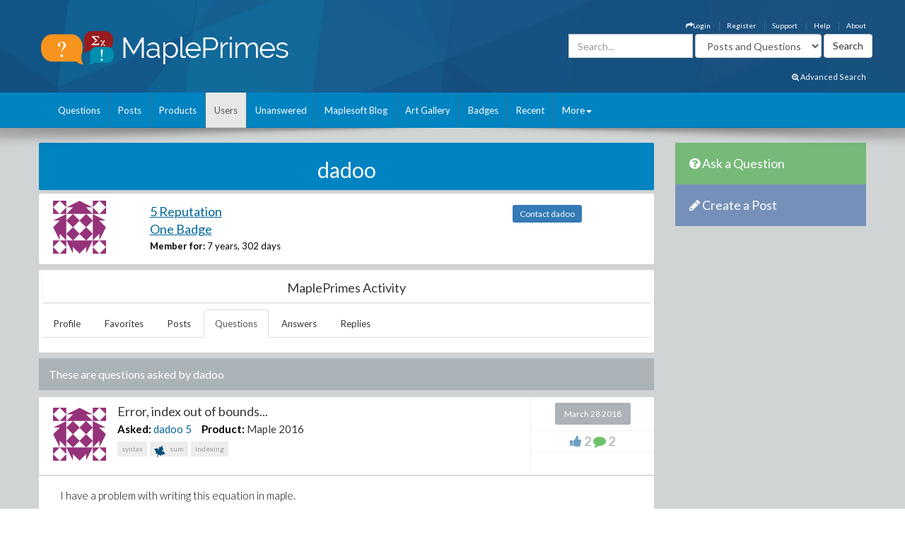

--- FILE ---
content_type: text/html; charset=utf-8
request_url: https://www.mapleprimes.com/users/dadoo/questions
body_size: 62418
content:

<!DOCTYPE html>
<html>
<head><title>
	dadoo - Questions - MaplePrimes
</title><meta name="viewport" content="width=device-width, initial-scale=1" /><meta http-equiv="Cache-control" content="public" /><meta name="picture" content="https://www.mapleprimes.com/images/MaplePrimes_Share154x.jpg" /><meta name="google-site-verification" content="m8rUlmP8BQuH49Fh5XU8i50Ln9bqPY2RkNZCLEwEjsk" />
	
	<script type="text/javascript" src="https://app.termly.io/resource-blocker/e4e11fe2-eb20-418e-b836-8f996ce00983?autoBlock=on"></script>
	
	<link rel="canonical" href="http://www.mapleprimes.com/users/dadoo/questions" />
    <link rel="stylesheet" href="https://cdnjs.cloudflare.com/ajax/libs/jqueryui/1.13.2/themes/redmond/jquery-ui.min.css" integrity="sha512-pL3uvb0iajriFzWcsjvmztg0ViN8MGpl4ajmiCb+xC5vnLUES2mkdp+7YAUjlcK/T+htiZH9HNkxAO+P3TbUmA==" crossorigin="anonymous" referrerpolicy="no-referrer" />
    <!-- Latest compiled and minified CSS -->
    <link rel="stylesheet" href="https://cdnjs.cloudflare.com/ajax/libs/twitter-bootstrap/3.4.1/css/bootstrap.min.css" integrity="sha512-Dop/vW3iOtayerlYAqCgkVr2aTr2ErwwTYOvRFUpzl2VhCMJyjQF0Q9TjUXIo6JhuM/3i0vVEt2e/7QQmnHQqw==" crossorigin="anonymous" referrerpolicy="no-referrer" /><link href="../../css/2016/main.css?v=7" rel="stylesheet" type="text/css" /><link rel="stylesheet" href="/css/maplesoft.css" /><link rel="stylesheet" href="https://maxcdn.bootstrapcdn.com/font-awesome/4.6.1/css/font-awesome.css" />
    <!-- jQuery library -->

    <script src="https://cdnjs.cloudflare.com/ajax/libs/jquery/1.12.4/jquery.min.js" integrity="sha512-jGsMH83oKe9asCpkOVkBnUrDDTp8wl+adkB2D+//JtlxO4SrLoJdhbOysIFQJloQFD+C4Fl1rMsQZF76JjV0eQ==" crossorigin="anonymous" referrerpolicy="no-referrer"></script>

    <!-- Latest compiled JavaScript -->

    <script src="https://cdnjs.cloudflare.com/ajax/libs/jqueryui/1.13.2/jquery-ui.min.js" integrity="sha512-57oZ/vW8ANMjR/KQ6Be9v/+/h6bq9/l3f0Oc7vn6qMqyhvPd1cvKBRWWpzu0QoneImqr2SkmO4MSqU+RpHom3Q==" crossorigin="anonymous" referrerpolicy="no-referrer"></script>      
        
    <script src="https://cdnjs.cloudflare.com/ajax/libs/twitter-bootstrap/3.4.1/js/bootstrap.min.js" integrity="sha512-oBTprMeNEKCnqfuqKd6sbvFzmFQtlXS3e0C/RGFV0hD6QzhHV+ODfaQbAlmY6/q0ubbwlAM/nCJjkrgA3waLzg==" crossorigin="anonymous" referrerpolicy="no-referrer"></script>

	<!-- Google tag (gtag.js) --> <script async src="https://www.googletagmanager.com/gtag/js?id=G-5RNZLCC5HS"></script> <script> window.dataLayer = window.dataLayer || []; function gtag(){dataLayer.push(arguments);} gtag('js', new Date()); gtag('config', 'G-5RNZLCC5HS'); </script>

    <script src="/omniture/VisitorAPI.js" type="text/javascript"></script>

    <script src="/omniture/s_code.js" type="text/javascript"></script>

    <script language="javascript" type="text/javascript">
        var dateObject = new Date();
    </script>

    

    <script type="text/javascript">

        function editProfileImage() {
            $(document).ready(function () {
                $(".photo").on("mouseenter", function () {
                    $("#editImage").show();
                }).on("mouseleave", function () {
                    $("#editImage").hide();
                });

            });
        }

    </script>
    
</head>
<body>
    <div id="fb-root">
    </div>
    <div id="popupBody" style="display: none">
    </div>
    <!-- SiteCatalyst code version: H.14. Copyright 1997-2007 Omniture, Inc. More info available at http://www.omniture.com --><script language="JavaScript">
if (typeof s === 'undefined') {
setTimeout(tryFallback, 2000);
}
else {
load6Sense()
}
function tryFallback() {
if (typeof s === 'undefined') {
(function(){var s = document.getElementsByTagName('script')[0];
var b = document.createElement('script');
b.type = 'text/javascript';b.async = true;
b.src = '/omniture/s_code.js';
s.parentNode.insertBefore(b, s);})();
setTimeout(load6Sense, 2000);
}
else {
load6Sense();
}
}
function load6Sense() {
var interval_e = 0;
timer_e = setInterval(function () {
if( window._storagePopulated || interval_e==500){
clearInterval(timer_e);
fireAnalytics();
}
interval_e++;
}, 1);
}
function fireAnalytics() {
/* You may give each page an identifying name, server, and channel on the next lines. */
s.pageName="MP:Users:questions:dadoo";
s.server="North America";
s.channel="MaplePrimes:Users";
s.pageType="";
s.prop3="english";
s.prop13="Non-Member";
/* Conversion Variables */
s.campaign="";
s.state="";
s.zip="";
s.events="";
s.products="";
s.purchaseID="";
s.currencyCode="";
s.eVar13="Non-Member";
var n = JSON.parse(localStorage.getItem('_6senseCompanyDetails'));
if (n != null) {
var company = n.company.name;
if(company == undefined && '' == company) {company='Not Identified'}
var industry = n.company.industry;
if(industry == undefined && '' == industry){industry='Not Identified'}
var employeeRange = n.company.employee_range;
if(employeeRange == undefined && '' == employeeRange){employeeRange='Not Identified'}
var revenueRange = n.company.revenue_range;
if(revenueRange == undefined && '' == revenueRange){revenueRange='Not Identified'}
var sic = n.company.sic;
if(sic == undefined && '' == sic){sic='Not Identified'}
var sicDescription = n.company.sic_description;
if(sicDescription == undefined && '' == sicDescription){sicDescription='Not Identified'}
s.eVar52 = company + '|' + industry + '|' + employeeRange + '|' + revenueRange + '|' + sic + '|' + sicDescription;
}

/************* DO NOT ALTER ANYTHING BELOW THIS LINE ! **************/
var s_code=s.t();if(s_code)document.write(s_code);
}
</script><!-- End SiteCatalyst code version: H.14. -->
    <div style="background-image: url(/css/2016/bk.jpg); background-repeat: no-repeat;"
        id="container">
        <!-- header -->
        <div class="container">
            <div class="row">
                <div class="col-md-4 col-sm-12 col-xs-12">
                    <a href="/" id="logo">
                        <img src="/css/2016/Logo.png" alt="MaplePrimes">
                    </a>
                </div>
                <div class="col-md-8 col-sm-12 col-xs-12">
                    <div class="row">
                        <ul id="topLinks" class="topNavi">
                            

<script type="text/javascript">
    $(document).ready(function() {
        CheckForNotification();

        var sameSession = false;
        $("#notificationLink").click(function() {
            $("#notificationContainer").fadeToggle(300);
            $("#notificationLink").css('color','#ffffff');
            if (!sameSession) {
                $.ajax({
                    type: "POST",
                    url: "/services/NotificationServices.asmx/GetNotificationList",
                    contentType: "application/json; charset=utf-8",
                    data: "{ 'uid':" + $(".huid").val() + ", 'limit':10}",
                    dataType: "json",
                    cache: false,
                    beforeSend: function() {
                        $("#notificationsBody").html('<img src="/images/ajax-loader.gif" style="display: block;  margin-left: auto; margin-right: auto; padding-top:40px;" />');
                    },
                    success: function(response) {

                        $("#notificationsBody").html(response.d);
                        sameSession = true;
                    },
                    failure: function(msg) {

                        $("#notificationsBody").html('Server Error: Please try again later!');
                    }
                });
            }
            return false;
        });

        //Popup Click
        $("#notificationContainer").click(function(e) {
            if (e.target !== this) {
                if ($(e.target).attr("href")) {
                    window.location.replace($(e.target).attr("href"));
                    return false;
                } else if ($(e.target).find(".notification_link").attr("href")) {
                    window.location.replace($(e.target).find(".notification_link").attr("href"));
                    return false;
                } else {
                    return;
                }
            } else {
                return false;
            }
        });
        $("#notificationFooter").click(function() {
            window.location.href = '/notifications';
            return false;
        });
        //Document Click
        $(document).click(function() {
            $("#notificationContainer").hide();
        });

    });

    function CheckForNotification() {
        if (typeof $(".huid").val() != 'undefined') {

            $("#ablout_li").removeClass("last");
            $.ajax({
                type: "POST",
                url: "/services/NotificationServices.asmx/IsNewNotificationAvailable",
                contentType: "application/json; charset=utf-8",
                data: "{ 'uid':" + $(".huid").val() + "}",
                dataType: "json",
                cache: false,
                success: function(response) {
                    if (response.d) {
                        $("#notificationLink").css('color','#FFA500');
                    }
                }
            });
        } else {
        }
    }
</script>

<style type="text/css">
    #nav
    {
        list-style: none;
        margin: 0px;
        padding: 0px;
    }
    #nav li
    {
        float: left;
        margin-right: 20px;
        font-size: 14px;
        font-weight: bold;
    }
    #notificationFooter a
    {
        color: #333333;
        text-decoration: none;
    }
    #notificationFooter a:hover
    {
        color: #006699 !important;
        text-decoration: none;
        background: none !important;
    }
    .notification_li
    {
        position: relative;
    }
    #notificationContainer
    {
        background-color: #fff;
        border: 1px solid rgba(100, 100, 100, .4);
        -webkit-box-shadow: 0 3px 8px rgba(0, 0, 0, .25);
        overflow: visible;
        z-index: 1000;
        position: absolute;
        left: -210px;
        top: 20px;
        min-height: 100px;
        width: 300px;
        display: none;
    }
    #notificationContainer:before
    {
        content: '';
        display: block;
        position: absolute;
        width: 0;
        height: 0;
        color: transparent;
        border: 10px solid black;
        border-color: transparent transparent white;
        margin-top: -18px;
        margin-left: 205px;
    }
    #notificationTitle
    {
        font-weight: bold;
        padding: 8px;
        font-size: 13px;
        background-color: #ffffff;
        border-bottom: 1px solid #dddddd;
        text-align: center;
    }
    #notificationsBody
    {
        padding: 5px 0px 5px 0px !important;
        max-height: 600px;
        min-height: 100px;
        overflow-y: scroll;
        overflow-x: hidden;
    }
    #notificationFooter
    {
        background-color: #e9eaed;
        text-align: center;
        font-weight: bold;
        padding: 8px;
        font-size: 12px;
        border-top: 1px solid #dddddd;
    }
    #notification_count
    {
        padding: 3px 7px 3px 7px;
        background: #cc0000;
        color: #ffffff;
        font-weight: bold;
        margin-left: 50px;
        border-radius: 9px;
        position: absolute;
        margin-top: -15px;
        font-size: 11px;
    }
    #notificationsBody::-webkit-scrollbar
    {
        width: 1em;
    }
    #notificationsBody::-webkit-scrollbar-track
    {
        -webkit-box-shadow: inset 0 0 6px rgba(0,0,0,0.3);
    }
    #notificationsBody::-webkit-scrollbar-thumb
    {
        background-color: darkgrey;
        outline: 1px solid slategrey;
    }
    .memberLink a
    {
        color:#006699 !important;
        text-decoration: none !important;
    }
     .maplesoft a
    {
        color:White !important;
    }
    .notification_link
    {
        color:black !important;
        text-decoration: none !important;
    }
    .notification_link a:hover
    {
        color:#006699 !important;
        text-decoration: none !important;
        background-color:Transparent !important;
    }
    .itemList
    {
        display: block; 
        padding: 5px; 
        margin: 5px;
        border-bottom: 1px solid lightgrey; 
        height: 70px; 
        cursor:pointer;
    }
    
    .newItem
    {
        background: #7DB9E8 !important;
    }
</style>


                            <li id="ablout_li" class="last"><a style="color: #ffffff;" href="/help/about">About</a></li>
                            <li><a style="color: #ffffff;" href="/help">Help</a></li>
                            <li><a style="color: #ffffff;" href="https://faq.maplesoft.com/s/article/Maple-Primes-Support">Support</a></li>
                            <li id="ctl00_ctl00_registerItem"><a style="color: #ffffff;" href="/register">Register</a>
                            </li>
                            <li id="ctl00_ctl00_loginItem"><a style="color: #ffffff;" data-toggle="modal" data-target="#loginModel"
                                href='#'><i class="fa fa-mail-forward"></i>Login</a> </li>
                            
                            
                            
                        </ul>
                    </div>
                    <div class="row pull-right" style="padding-right:6px;">
					    
                    <form method="get" action="/search/DoSearch.ashx" id="search" class="form-inline pull-right">
                    <div class="form-group">
                        <div class="input-group">
                            <input type="text" id="term" name="term" class="form-control term" placeholder="Search..." />
                        </div>
                    </div>
                    <div class="form-group" style="padding-right:3px;">
                        <select name="type" class='type form-control pull-right'>
							<option value="postsandquestions">Posts and Questions</option>
                            <option value="questions">Questions</option>
                            <option value="posts">Posts</option>
                            <option value="users">Users</option>
							<option value="all">MaplePrimes</option>
                        </select>
                    </div>
                    <input class="search-submit btn btn-default pull-right" type="submit" value="Search" alt="submit" />
                    </form>
               		
                </div>
                </div>
            </div>
			<div class="row text-right" style="padding-bottom: 15px; padding-right:15px;">
				    <a href="/search/AdvancedSearch/" style="font-size: smaller; color: #ffffff;"><i class="fa fa-search-plus"></i> Advanced Search</a>
					</div>
        </div>
        <!-- end header -->
        <!-- header nav -->
        <div class="headernav">
            <div class="container">
                <nav class="navbar navbar-default">
                      <div class="container-fluid">
                        <div class="navbar-header">
                          <button type="button" class="navbar-toggle" data-toggle="collapse" data-target="#myNavbar">
                            <span class="icon-bar"></span>
                            <span class="icon-bar"></span>
                            <span class="icon-bar"></span>                        
                          </button>
                        </div>
                        <div class="collapse navbar-collapse" id="myNavbar">   
                           <ul class="nav navbar-nav">
                                <li id="ctl00_ctl00_questionsTab">
                                    <a id="ctl00_ctl00_HyperLink2" href="../../questions">Questions</a></li>
                                <li id="ctl00_ctl00_postsTab">
                                    <a id="ctl00_ctl00_Hyperlink3" href="../../posts">Posts</a></li>
                                <li id="ctl00_ctl00_productsTab">
                                    <a id="ctl00_ctl00_productsLink" href="../../products">Products</a></li>
                                <li id="ctl00_ctl00_usersTab" class="active">
                                    <a id="ctl00_ctl00_Hyperlink4" href="../../users">Users</a></li>
                                <li id="ctl00_ctl00_unansweredTab">
                                    <a id="ctl00_ctl00_Hyperlink5" href="../../questions/unanswered">Unanswered</a></li>
                                <li id="ctl00_ctl00_blogTab">
                                    <a id="ctl00_ctl00_Hyperlink6" href="../../maplesoftblog">Maplesoft Blog</a></li>
                               <li id="ctl00_ctl00_artTab"><a id="ctl00_ctl00_Hyperlink7" href="../../art">Art Gallery</a></li>
                                <li id="ctl00_ctl00_badgesTab"><a href="/badges">Badges</a></li>
                                <li id="ctl00_ctl00_trackerTab">
                                    <a id="ctl00_ctl00_trackerLink" href="/recent">Recent</a></li>
                                    
                                <li class="dropdown last" >
                                    <a class="dropdown-toggle" data-toggle="dropdown" href="#">More<span class="caret"></span></a>
                                    <ul class="dropdown-menu">
                                        <li><a href="/tags">Tags</a></li>
                                        <li><a href="/feeds">RSS Feeds</a></li>
                                        <li><a href="/scr/new">Submit Software Change Request</a></li>
                                        <li><a href="http://www.maplesoft.com">maplesoft.com</a></li>
                                    </ul>
                                </li>
                            </ul>
                      </div>
                      </div>
                    </nav>
            </div>
        </div>
        <!-- end header nav -->
        <div class="shadow v4">
        </div>
        <section class="content" style="padding-top: 20px">
        <div class="container clearfix">
        <div class="row">
        
        <div id="ctl00_ctl00_mainArea">
        
            <div id="body" class="col-lg-9 col-md-9">
                <!-- Main Content Goes Here-->
                <div class="hidden-md hidden-lg" style="padding-bottom:20px;">
              <!-- ask question -->
              <a href="/questions/new" style="color:#FFFFFF"><div class="sidebarblockquestion">
                    <h3><i class="fa fa-question-circle"></i> Ask a Question</h3>
                </div></a>
                
                 <!-- create a post -->
              <a href="/posts/new" id="ctl00_ctl00_aNewCategoryPost2" style="color:#FFFFFF"><div class="sidebarblockcreatepost">
                    <h3><i class="fa fa-pencil"></i> Create a Post</h3>
                </div></a>
              </div> 
                
                <form name="aspnetForm" method="post" action="./questions" id="aspnetForm">
<div>
<input type="hidden" name="_TSM_HiddenField_" id="_TSM_HiddenField_" value="ATrjaGVNowbrqJzytjSEA_yG2XdlA-4M0XQcmIHOIu41" />
<input type="hidden" name="__EVENTTARGET" id="__EVENTTARGET" value="" />
<input type="hidden" name="__EVENTARGUMENT" id="__EVENTARGUMENT" value="" />
<input type="hidden" name="__VIEWSTATE" id="__VIEWSTATE" value="/[base64]/[base64]////8PZAVkY3RsMDAkY3RsMDAkTWFpbkNvbnRlbnQkbWFpblVzZXJQcm9maWxlJHBvc3RzTGlzdCRjdHJsMCREb2N1bWVudExpc3RIZWFkZXIxJHJlbGF0ZWRQcm9kdWN0cyRwcm9kdWN0cw8UKwAOZGRkZGRkZBQrAAFkAgFkZGRmAv////8PZAUxY3RsMDAkY3RsMDAkTWFpbkNvbnRlbnQkbWFpblVzZXJQcm9maWxlJHBvc3RzTGlzdA8UKwAOZGRkZGRkZBQrAAFkAgFkZGRmAv////8PZL6Ri1qOwIClCWF8RGFcQjdh+tviWjOPP61aTbh4H1Pl" />
</div>

<script type="text/javascript">
//<![CDATA[
var theForm = document.forms['aspnetForm'];
if (!theForm) {
    theForm = document.aspnetForm;
}
function __doPostBack(eventTarget, eventArgument) {
    if (!theForm.onsubmit || (theForm.onsubmit() != false)) {
        theForm.__EVENTTARGET.value = eventTarget;
        theForm.__EVENTARGUMENT.value = eventArgument;
        theForm.submit();
    }
}
//]]>
</script>


<script src="/WebResource.axd?d=1frV0zb7MH1Q8rtNZI6J8t6EGaY0YU_uNWud542VrmCmYLNcqunHDc8OtBNxJI6ZgcAR-WBknjJzCqxBmCiBDoSoDnE8AAlEznNcJbbkAZw1&amp;t=638883127099574018" type="text/javascript"></script>


<script src="/ScriptResource.axd?d=LVTVCTZlbSFRV8pjY7BlnTJ8OraeRtajzjFjiL2kc8jVaAfTaSqNtieQtaqsw3KXGhQMYvG1wyn_JeBQME9_BzQVJx9b0qg5vDQ8EG4DTH-MDRl3vO3remWCBxAnKN9L0&amp;t=22afe1c0" type="text/javascript"></script>
<script src="/ScriptResource.axd?d=YePCX-2gXuCoU3xdu33rNgfOGJFyGHShommMAcRsT8o_DiGtWvGu1-XtG63ftSPUUticM6UpHRz31Tu-ZX79FX09wNRFAav2wP4bDHdfGCrZZG3RStYoVeUeMwv0VbgffCiwwf8j4HVQ_XDFBXyI0w2&amp;t=22afe1c0" type="text/javascript"></script>
<script src="../../services/VoteService.asmx/js" type="text/javascript"></script>
<script src="../../services/MemberService.asmx/js" type="text/javascript"></script>
<script src="../../services/TagService.asmx/js" type="text/javascript"></script>
<script src="../../services/PageServices.asmx/js" type="text/javascript"></script>
<script src="../../services/EditorService.asmx/js" type="text/javascript"></script>
<div>

	<input type="hidden" name="__VIEWSTATEGENERATOR" id="__VIEWSTATEGENERATOR" value="ADAFBC0C" />
</div>
                <script type="text/javascript">
//<![CDATA[
Sys.WebForms.PageRequestManager._initialize('ctl00$ctl00$ScriptManager1', 'aspnetForm', [], [], [], 90, 'ctl00$ctl00');
//]]>
</script>

                
    <span id="ctl00_ctl00_MainContent_TrackerProxy1"></span>

    <div id="ctl00_ctl00_MainContent_pnlMemberDetails">
	
        <div class="sidebarblock" style="background-color: #0083c1; margin-bottom: 5px; padding: 2px; color: White">
            <h2 class="text-center"><span id="ctl00_ctl00_MainContent_titleLabel">dadoo</span></h2>
        </div>

        <div id="memberDetails" class="post">
            <div class="row" style="padding: 10px;">
                <div id="detailsLeft" class="col-md-2 col-sm-2 col-xs-2">
                    <div id="ctl00_ctl00_MainContent_photo_photoPanel" class="photo">
		
        <a id="ctl00_ctl00_MainContent_photo_photoLink" href="/users/dadoo">
            <div class="avatar">
                <img src="https://www.gravatar.com/avatar/e2fe84d576f1bb4927f131ea7363c9f7?s=75&d=identicon" id="ctl00_ctl00_MainContent_photo_memberPhoto" width="75" height="75" />
            </div>
        </a>

        <div id="editImage" style="background:rgba(0, 0, 0, .6) 70%; display:none; position:absolute; font-size:medium; font-weight: 700; text-align:center; color:White; width:75px; height:75px; top:0; left:25px; z-index:1">
            <a href="/account/settings" id="ctl00_ctl00_MainContent_photo_Edit" style=""><div style="padding-top:26px; color:White;">Edit</div></a> 
        </div>
        
           
                     
    
	</div>
                </div>
                <div id="detailsRight" class="col-md-7 col-sm-7 col-xs-7">
                    
                    <div>
                        <h2><a id="ctl00_ctl00_MainContent_detailsReputationLink" class="link text-primary" href="/users/dadoo/reputation">5 Reputation</a></h2>
                        <h2><a id="ctl00_ctl00_MainContent_detailsBadgesLink" class="link text-primary" href="/users/dadoo#badges">One Badge</a></h2>
                        <label>Member for:</label>
                        <span id="ctl00_ctl00_MainContent_memberFor">7 years, 302 days</span>
                    </div>
                    
                    
                    
                    
                    

                    

                    
                    

                </div>
                <div class="col-md-3 col-sm-3 col-xs-3" style="padding-top: 10px;">
                    <a id="ctl00_ctl00_MainContent_contactLink" class="TabButton btn-sm btn-primary" href="/users/dadoo/contact">Contact dadoo</a>
                </div>
            </div>

        </div>
        

        <div class="post" style="padding: 5px;">
            <div class="sidebarblock text-center" style="padding: 5px;">
                <h2 class="h2">MaplePrimes Activity</h2>
            </div>
            <ul class="nav nav-tabs">
                <li id="ctl00_ctl00_MainContent_profileTab" role="presentation">
                    <a id="ctl00_ctl00_MainContent_profileLink" href="/users/dadoo">Profile</a>
                </li>
                <li id="ctl00_ctl00_MainContent_favoritesTab" role="presentation">
                    <a id="ctl00_ctl00_MainContent_favoritesLink" href="/users/dadoo/favorites">Favorites</a>
                </li>
                
                <li id="ctl00_ctl00_MainContent_postsTab" role="presentation">
                    <a id="ctl00_ctl00_MainContent_postsLink" href="/users/dadoo/posts">Posts</a>
                </li>
                <li id="ctl00_ctl00_MainContent_questionsTab" role="presentation" class="active">
                    <a id="ctl00_ctl00_MainContent_questionsLink" href="/users/dadoo/questions">Questions</a>
                </li>
                <li id="ctl00_ctl00_MainContent_answersTab" role="presentation">
                    <a id="ctl00_ctl00_MainContent_answersLink" href="/users/dadoo/answers">Answers</a>
                </li>
                <li id="ctl00_ctl00_MainContent_replyTab" role="presentation">
                    <a id="ctl00_ctl00_MainContent_replyLink" href="/users/dadoo/replies">Replies</a>
                </li>

            </ul>

            <br class="clear" />
        </div>

        
    <div id="ctl00_ctl00_MainContent_mainUserProfile_docsPanel">
		
        <div class="sidebarblock">
            <h3>
                These are questions asked by
                <span id="ctl00_ctl00_MainContent_mainUserProfile_descriptionLabel">dadoo</span></h3>
            <div class="clearfix">
            </div>
        </div>
        
                <div id="posts">
                    
                <div class="listDoc post">
                    <div id="ctl00_ctl00_MainContent_mainUserProfile_postsList_ctrl0_DocumentListHeader1_header" class="post">
			
    <div class="post">
        <div class="wrap-ut pull-left" style="min-height: 110px">
            <div class="userinfo pull-left">
                <div id="ctl00_ctl00_MainContent_mainUserProfile_postsList_ctrl0_DocumentListHeader1_photo_photoPanel" class="photo">
				
        <a id="ctl00_ctl00_MainContent_mainUserProfile_postsList_ctrl0_DocumentListHeader1_photo_photoLink" href="/users/dadoo">
            <div class="avatar">
                <img src="https://www.gravatar.com/avatar/e2fe84d576f1bb4927f131ea7363c9f7?s=75&d=identicon" id="ctl00_ctl00_MainContent_mainUserProfile_postsList_ctrl0_DocumentListHeader1_photo_memberPhoto" width="75" height="75" />
            </div>
        </a>

        <div id="editImage" style="background:rgba(0, 0, 0, .6) 70%; display:none; position:absolute; font-size:medium; font-weight: 700; text-align:center; color:White; width:75px; height:75px; top:0; left:25px; z-index:1">
            <a href="/account/settings" id="ctl00_ctl00_MainContent_mainUserProfile_postsList_ctrl0_DocumentListHeader1_photo_Edit" style=""><div style="padding-top:26px; color:White;">Edit</div></a> 
        </div>
        
           
                     
    
			</div>
            </div>
            <div class="posttext pull-left" style="padding-bottom: 0px;">
                <h2>
                    <a id="ctl00_ctl00_MainContent_mainUserProfile_postsList_ctrl0_DocumentListHeader1_title" href="/questions/224270-Error-Index-Out-Of-Bounds">Error, index out of bounds...</a></h2>
                <div class="text-left">
                    <label id="ctl00_ctl00_MainContent_mainUserProfile_postsList_ctrl0_DocumentListHeader1_datePrefix">Asked:</label>
                    <span id="ctl00_ctl00_MainContent_mainUserProfile_postsList_ctrl0_DocumentListHeader1_memberLink_link" class="memberLink">
<a id="ctl00_ctl00_MainContent_mainUserProfile_postsList_ctrl0_DocumentListHeader1_memberLink_memberName" href="/users/dadoo">dadoo</a> <a id="ctl00_ctl00_MainContent_mainUserProfile_postsList_ctrl0_DocumentListHeader1_memberLink_reputationLink" class="reputation" href="/users/dadoo/reputation">5</a>
</span>
                    <label id="ctl00_ctl00_MainContent_mainUserProfile_postsList_ctrl0_DocumentListHeader1_Label1" style="padding-left: 8px;">
                    </label>
                    <!-- display products here-->
                    <label id="ctl00_ctl00_MainContent_mainUserProfile_postsList_ctrl0_DocumentListHeader1_relatedProducts_productLabel">Product:</label>
        
                
                <a href="/products/Maple/Maple 2016">
                    Maple 2016</a>
            
            

                    <div class="tagList">
                        <!-- taglist goes here -->
                        
    
            <div class="tagList">
                            
            <a href="/tags/syntax">
                
                
                syntax</a>
                    
            <a href="/tags/sum?type=Command">
                <img src='/images/leafBlue.png' title='This tag is a Maple Command' />
                
                sum</a>
                    
            <a href="/tags/indexing">
                
                
                indexing</a>
        
                <a class="addNewTagLink" style="display:none">+ Manage Tags</a>
            </div>
        
                    </div>
                </div>
            </div>

        </div>
        <div class="postinfo pull-left">
            <div class="comments">
                <div class="commentbg">
                    <span id="ctl00_ctl00_MainContent_mainUserProfile_postsList_ctrl0_DocumentListHeader1_dateAsked">March 28 2018</span>
                    <div class="mark">
                    </div>
                </div>
            </div>
            <div class="views">
                <i class="fa fa-thumbs-up" style="color: rgba(108,160,194,1.00)"></i>
                <span id="ctl00_ctl00_MainContent_mainUserProfile_postsList_ctrl0_DocumentListHeader1_numUpVotes">2</span>
                <i class="fa fa-comment" style="color: rgba(109,194,108,1.00)"></i>
                <span class="numComments">
                    <span id="ctl00_ctl00_MainContent_mainUserProfile_postsList_ctrl0_DocumentListHeader1_numComments">2</span>
                </span>
            </div>
        </div>
        <div class="clearfix">
        </div>
    </div>

		</div>

                    <div class="postfull" style="max-height: 450px !important; overflow: auto;">
                        <p>I have a problem with writing this equation in maple.</p>

<p>the equation is:&nbsp;<img src="[data-uri]"></p>

<p>I want to write this equation in maple, so I write it in this way:</p>

<p>for k from 1 to 7 do tau[k] := add*(d(k, j)*(diff(theta[j](t), t, t)), j = 1 .. 7)+add(add(c[i, j, k]*(diff(theta[i](t), t))*(diff(theta[j](t), t)), j = 1 .. 7), i = 1 .. 7)+phi[k] end do:</p>

<p>but I see this error:&nbsp;Error, index out of bounds&nbsp;</p>

<p>I appriciate if you help me&nbsp;find the problem.</p>
</div>
                    <div class="clearfix">
                    </div>
                </div>
            
                </div>
            
        <span id="ctl00_ctl00_MainContent_mainUserProfile_pager"><table width="100%" cellpadding="0" cellspacing="0">
			<tr>
				<td></td>
				<td align="right"><span class="body">Page 1 of 1 </span></td>
			</tr>
		</table>
		</span>
    
	</div>
    

    
</div>

    


                
                

<script src="/ScriptResource.axd?d=[base64]" type="text/javascript"></script>
<script src="/users/dadoo/questions?_TSM_CombinedScripts_=True&amp;v=ATrjaGVNowbrqJzytjSEA_yG2XdlA-4M0XQcmIHOIu41&amp;_TSM_Bundles_=FileUploadBundle&amp;cdn=False" type="text/javascript"></script></form>
                ﻿    <!--<script src="/js/shareControl.js" type="text/javascript"></script>-->


   

	    <style type="text/css">
	     
	     .ui-dialog{font-size: 90%;}
	     
		.shareTitle
        {
            font-family: 'Lucida Grande', 'Lucida Sans', Arial, sans-serif;
            font-size: 1.1em;
            font-weight: bold;
            font-style: normal;
            color: #3366CC;
        }
        .shareTopic
        {
            font-family: 'Lucida Grande', 'Lucida Sans', Arial, sans-serif;
            font-size: 1.1em;
            font-weight: bold;
            font-style: normal;
            color: Black;
        }
        .shareMain
        {   
            width:400px; 
            height:490px;

            /* boder radius*/
            -webkit-border-radius: 10px;
            -moz-border-radius: 10px;
            border-radius: 10px;
            border-style:outset;
            padding-top:5px;
        }
        
        .roundBody
        {
            /* boder radius*/
            -webkit-border-radius: 10px;
            -moz-border-radius: 10px;
            border-radius: 10px;
            border-style:outset;
            padding-top:5px;
        }
        
        .sharelink
        {
            background-image:url("/images/share/link2.png");
            background-position:0 25%;
            background-repeat: no-repeat;
            float: left;
            width: 255px;
            padding-left: 24px;
            margin-top:10px;
            margin-left:20px;
            
        }
        
        .shareButton
        {
            cursor:pointer;
            text-decoration:underline;
        }
        .textInput
        {
            width:329px;
            color:Gray;
            margin-top:10px;
            margin-left:20px;
            resize: none; 
        }
        
        .FBtextInput
        {
            width:250px;
            color:Gray;
            margin-top:10px;
            margin-left:5px;
            resize: none; 
        }
        
        .shareURL
        {
            width:320px;
            color:Gray;
            margin-top:10px;
            resize: none; 
        }
        
         .shareOptions
        {
            float: left;
            width: 355px;
            margin-top:20px;
            margin-left:20px;
            margin-bottom:10px;
            float: left;
        }
        
        .shareIcons
        {
            float: left;
            margin-left:8px;
            cursor:pointer;
        }
        
        .shareFooter
        {
            height:60px; 
            width:400px; 
            background-color:Silver; 
            margin-top:10px;
            position:fixed;
            top:437px;
            overflow:hidden;
            -webkit-border-bottom-right-radius: 10px;
            -webkit-border-bottom-left-radius: 10px;
            -moz-border-radius-bottomright: 10px;
            -moz-border-radius-bottomleft: 10px;
            border-bottom-right-radius: 10px;
            border-bottom-left-radius: 10px;
        }
        
        .footerButtonWhite
        {
                border-radius: 4px 4px 4px 4px;
                box-shadow: 0 1px 0 0 rgba(0, 0, 0, 0.07); 
                cursor: pointer;    
                text-shadow: 0 1px 0 rgba(255, 255, 255, 0.5); 

                font-family: "lucida grande",tahoma,verdana,arial,sans-serif;
                line-height: 26px;
                margin-top:20px;;
                margin-right:20px;
                float: right;
            }
        
        .footerButtonBlue
            {
                background: #1e5799; /* Old browsers */
                background: -moz-linear-gradient(top,  #1e5799 0%, #2989d8 50%, #207cca 51%, #7db9e8 100%); /* FF3.6+ */
                background: -webkit-gradient(linear, left top, left bottom, color-stop(0%,#1e5799), color-stop(50%,#2989d8), color-stop(51%,#207cca), color-stop(100%,#7db9e8)); /* Chrome,Safari4+ */
                background: -webkit-linear-gradient(top,  #1e5799 0%,#2989d8 50%,#207cca 51%,#7db9e8 100%); /* Chrome10+,Safari5.1+ */
                background: -o-linear-gradient(top,  #1e5799 0%,#2989d8 50%,#207cca 51%,#7db9e8 100%); /* Opera 11.10+ */
                background: -ms-linear-gradient(top,  #1e5799 0%,#2989d8 50%,#207cca 51%,#7db9e8 100%); /* IE10+ */
                background: linear-gradient(to bottom,  #1e5799 0%,#2989d8 50%,#207cca 51%,#7db9e8 100%); /* W3C */
                filter: progid:DXImageTransform.Microsoft.gradient( startColorstr='#1e5799', endColorstr='#7db9e8',GradientType=0 ); /* IE6-9 */
                border-radius: 4px 4px 4px 4px;
                box-shadow: 0 1px 0 0 rgba(0, 0, 0, 0.07); 
                cursor: pointer;    
                text-shadow: 0 1px 0 rgba(255, 255, 255, 0.5); 

                font-family: "lucida grande",tahoma,verdana,arial,sans-serif;
                line-height: 26px;
                margin-top:20px;;
                margin-right:20px;
                float: right;

            }          
        .modal {
          text-align: center;
        }

        @media screen and (min-width: 768px) { 
          .modal:before {
            display: inline-block;
            vertical-align: middle;
            content: " ";
            height: 100%;
          }
        }

        .modal-dialog {
          display: inline-block;
          text-align: left;
          vertical-align: middle;
        }
       
        
        .ui-dialog { z-index: 1000 !important ;}

    </style>
    <!-- share panel div start here-->
    	<!-- inline style for P-Bar -->
    	<style type="text/css"> 
	    .ui-progressbar .ui-progressbar-value { background-image: url(/images/pbar-ani.gif); }
	        .style1
            {
                width: 377px;
            }
	        .style2
            {
                height: 35px;
                width: 403px;
                text-align: center;
            }
            .style3
            {
                height: 70px;
                width: 403px;
                text-align: center;
                font-size: small;
            }
            .style4
            {
                height: 39px;
                width: 403px;
                text-align: right;
            }
            .style5
            {
                font-weight: normal;
            }
            .style6
            {
                font-size: x-small;
            }
	    </style>
	    
    <!-- share panel div start here-->
	<div id="fb-root"></div>
     <div id="sharePanel" style="display:none;">
        <div id="shareMain" >
            <div id="DialogHeader">
                <label id="shareTopic" class="shareTitle"></label>
            </div>
            <div id="shareLink" class="sharelink">
           
            <input ID="shareURL" name="shareURL"  class="shareURL" type="text" />
            <span id="copyText" style="color:Silver; font-style:italic; font-size: small;"></span>
            </div>
           
            <br />
            
            <div id="shareOptions" class="shareOptions">
                <div style="float:left;margin-top:10px; margin-right:5px;">
                <span style="font-size:large;">Share via:</span>
                </div>

                
                <div id="fb" class="shareIcons">
                <img src="/images/share/facebook-icon.png" style="width:50px; height:50px;" />
                </div>
                <div id="twitter" class="shareIcons">
                <img src="/images/share/twitter-icon.png" style="width:50px; height:50px;" />
                </div>
                <div id="googlePlus" class="shareIcons">
                <img src="/images/share/googleplus-icon.png" style="width:50px; height:50px;" />
                </div>
                <div id="email" class="shareIcons">
                <img src="/images/share/email-icon.png" style="width:50px; height:50px;" />
                </div>   
            </div>
             
            <div id="shareBody">
                <div id="shareEmail" class="shareOptions" style="display:none;">
                    <div style="float:left;margin-top:10px; margin-right:5px;">
                    <span style="font-size:large;">Share via e-mail:</span>
                    </div>
                      <div id="emailBody">
                        <br />
                        <br />
                        <table>
                            <tr>
                                <td>
                                   <span>From:</span> 
                                </td>
                                <td class="style1">
                                    <input type="text" class="textInput" style="width:270px;" id="fromEmail" name="fromEmail" value="Your email address" onclick="if(this.value=='Your email address'){this.value = '';}" onblur="if(this.value==''){this.value='Your email address';}" />
                                </td>
                            </tr>
                            <tr>
                                <td>
                                   <span>To:</span>
                                </td>
                                <td class="style1">
                                    <input type="text" class="textInput" style="width:270px;" id="toEmail" name="toEmail" value="Email address of recipient" onclick="if(this.value=='Email address of recipient'){this.value = '';}" onblur="if(this.value==''){this.value='Email address of recipient';}" />
                                </td>
                            </tr>
                            <tr>
                                <td colspan="2">
                                    <span id="infotext" style="font-size:small; color:Red;"></span>
                                </td>
                            </tr>
                            <tr>
                                <td colspan="2" style="padding-top:5px">
                                    Custom Message (optional):
                                </td>
                            </tr>
                            <tr>
                                <td colspan="2">
                                <textarea  rows="4" cols="50" class="textInput" id="extraEmailBody" name="extraEmailBody" style="overflow-y:hidden;overflow-x:hidden;" ></textarea>
                                </td>
                            </tr>
                        </table>
                        
                    </div>
                 </div> 
                
                <div id="shareFB" class="shareOptions" style="display:none;">
                    <div style="float:left;margin-top:10px; margin-right:5px;">
                    
                    <span style="font-size:large;">Share on Facebook:</span>
                    </div>
                    <div id="fbLoginPanel" style="margin-top:30px;">
                    <br />
                    <p>You must be logged into your Facebook account in order to share via Facebook. </p>
                       <br />
                       <button id="fblogin" style="margin-left:100px;">Login to Facebook</button>
                    </div>
                    
                    <div id="fbBodyText" style="float:left; width:350px;">
                    <div id="fbIMG" style="float:left; width:55px; margin-top: 10px;"></div>
                   <textarea rows="4" cols="30" class="FBtextInput" id="extraFBBody" name="extraFBBody" ></textarea>
                    </div>
                </div>
                
                <div id="shareGoogle" class="shareOptions" style="display:none;">
                    <div style="float:left;margin-top:10px; margin-right:5px;">
                    <span style="font-size:large;">Share via GooglePlus:</span>
                    </div>
                    <br />
                    <br />
                    <p>Click the button below to share this on Google+. A new window will open.</p>
                    <br />
                    <button id="googleShareLink" style="margin-left:40px;">Click Here to Share on Google+</button>
                </div>
                
                <div id="shareTwitter" class="shareOptions" style="display:none;">
                    <div style="float:left;margin-top:10px; margin-right:5px;">
                    <span style="font-size:large;">Share via Twitter:</span>
                    </div>
                    
                    <div id="twitterBody">               
                    <span style="font-size:small; margin-top:0px; color:Silver; margin-left:0px;" class="shareOptions" id="TweetUser"></span>
                    <div id="twitterIMG" style="float:left; width:55px; margin-top: 10px;">
                    </div>
                    <textarea rows="4" cols="40" class="FBtextInput" id="extraTweetBody" name="extraTweetBody" onkeyup="countChar(this)"></textarea>
                   
                    <span id="charNum" style="color:Gray; float:none;"></span>
                    </div>
                    
                    
                    <div id="twitterLoginPanel" style="margin-top:30px;">
                    <br />
                    <p>You must be logged in to your Twitter account in order to share. Click the button below to login (a new window will open.) </p>
                       <br />
                        <button id="twitterLogin" style="margin-left:100px;" onclick="twitterLogin()">Login to Twitter</button>
                    </div>

                </div>
                
                <div id="shareAgain" class="shareOptions" style="display:none;">
                    <img src="/images/share/blue_tick50px.gif" style="float:left;"/>
                    <br />
                    <span style="font-size:large; margin-left:10px; margin-top:20px;">Your message was sent!</span>
                    <br />
                    <button id="btnSendAgain" style="margin-left:40px; margin-top:30px;" onclick="shareAgain()">Send another message</button>
                </div>
            </div>

        </div>

    </div>
    
    <!-- share panel div ends here-->
    
  
 <!-- Login Panel for Comment form -->
    <div id="LoginBox" style="display:none;">
    <div id="top">

        <p>
            Please log-in to your MaplePrimes account.
        </p>
           <div id="loginError" style="display:none;">         
           <p  class="loginError" style="color:Red;">Wrong Email/Password. Please try again.</p>
           </div>
      </div> 
      <div id="middle">
      <table>
      <tr>
      <td>
      <label>E-Mail Address:</label>
      </td>
      <td>
      <input style="width:200px; color:Black; margin-left: 3px;" type="text" id="userEmail" name="userEmail"/>
      </td>
      </tr>
      <tr>
      <td>
      <label style="padding-right:40px;" for="userPass">Password:</label>
      </td>
      <td>
      <input style="width:200px; color:Black; margin-left: 3px;"  type="password" id="userPass" name="userPass"/>
      </td>
      </tr>
      <tr>
      <td>
        <label>Remember Me:</label>
      </td>
      <td>
      <input type="checkbox" name="persistLogin" id="persistLogin" checked="checked" />Automatically sign in on future visits 
      </td>
      </tr>
      </table>          
           
              
      </div> 
      <div id="bottom">    
           <br />
           <a href="http://www.maplesoft.com/members/member_center_passwordreset.aspx" target="_blank" style="float:right;">Forgot your password?</a>
           <a href="/register" target="_blank" style="float:left;">Create a New Account</a>
            

     </div> 
    </div>
    
    <!-- Sort Popup Dialog box for Answer sorting -->
   <div id="sortPopup" runat="server" style="display:none;">
   <table>
   <tr>
   <td colspan="2" class="style2">
       <h3>
   <span style="text-align:center" class="style5"> Save this setting as your default sorting preference?</span>
       </h3>
   </td>
   </tr>
   <tr>
   <td colspan="2" class="style3">Note: You can change your preference 
   any time in your account settings</td>
   </tr>
   <tr>
   <td colspan="2" class="style4">
   <input type="checkbox" name="sort_persist" id="sort_persist" value="true" checked><span 
           class="style6">Don't show this again</span><br>
   </td>
   </tr>
   </table> 
 </div>
                <!--General Login Panel-->
                <div id="NewLoginPanel" style="display: none;">
                    <div id="top">
                        <p>
                            Please log-in to your MaplePrimes account.
                        </p>
                        <div id="loginPanelError" style="display: none;">
                            <p class="loginError" style="color: Red;">
                                Wrong Email/Password. Please try again.</p>
                        </div>
                    </div>
                    <div id="middle">
                        <table>
                            <tr>
                                <td>
                                    <label>
                                        E-Mail Address:</label>
                                </td>
                                <td>
                                    <input style="width: 200px; color: Black; margin-left: 3px;" type="text" id="userPanelEmail"
                                        name="userPanelEmail" />
                                </td>
                            </tr>
                            <tr>
                                <td>
                                    <label style="padding-right: 40px;" for="userPass">
                                        Password:</label>
                                </td>
                                <td>
                                    <input style="width: 200px; color: Black; margin-left: 3px;" type="password" id="userPanelPass" name="userPanelPass" autocomplete="false" />
                                </td>
                            </tr>
                            <tr>
                                <td>
                                    <label>
                                        Remember Me:</label>
                                </td>
                                <td>
                                    <input type="checkbox" name="persistLogin" id="persistPanelLogin" checked="checked" />Automatically
                                    sign in on future visits
                                </td>
                            </tr>
                        </table>
                        <br />
                    </div>
                    <div id="bottom">
                        <br />
                        <a href="http://www.maplesoft.com/members/member_center_passwordreset.aspx" target="_blank"
                            style="float: right;">Forgot your password?</a> <a href="/register" target="_blank"
                                style="float: left;">Create a New Account</a>
                    </div>
                </div>
            </div>
            
            <div id="ctl00_ctl00_sidebar" class="col-lg-3 col-md-3">
	
                <!-- Sidebar Content Before Buttons-->
                

               
              <div class="hidden-sm hidden-xs" style="padding-bottom:20px;">

              <!-- ask question -->
              <a href="/questions/new" style="color:#FFFFFF"><div class="sidebarblockquestion">
                    <h3><i class="fa fa-question-circle"></i> Ask a Question</h3>
                </div></a>
                
                 <!-- create a post -->
              <a href="/posts/new" id="ctl00_ctl00_aNewCategoryPost" style="color:#FFFFFF"><div class="sidebarblockcreatepost">
                    <h3><i class="fa fa-pencil"></i> Create a Post</h3>
                </div></a>
              </div>   
              
                <!-- Sidebar Content After Buttons-->
                <div id="sidebarHolder">
                </div>
                

            
</div>
        </div>
        
        
        </div>
        </div>
        </section>
        <!-- footer nav -->
        <div class="shadow v4">
        </div>
 <div id="footer">
            <div class="container" style="padding-top: 30px;">
               
                 <div class="col-md-12" style="padding-bottom:10px;">
                	 <div class="row" style="border-bottom: 1px solid #ececec;">
                    
                    <div class="blocktxt center-block" style="padding-bottom:10px;">
                    <span style="font-size:16px; color:#ffffff;">Connect with Maplesoft:</span> 
					        <a href="http://www.facebook.com/Maplesoft" target="_blank"><i class="fa fa-facebook-square" style="font-size: 30px; padding-right:5px; color:#ffffff"></i></a>
            
        <a href="http://www.twitter.com/maplesoft" target="_blank"><i class="fa fa-twitter-square" style="font-size: 30px; padding-right:5px; color:#ffffff">
            </i></a>
            
        <a href="http://www.linkedin.com/groups?home=&amp;gid=1782256" target="_blank"><i class="fa fa-linkedin-square" style="font-size: 30px;  padding-right:5px; color:#ffffff">
        </i></a>
        
        <a href="http://www.youtube.com/MaplesoftVideo" target="_blank"><i class="fa fa-youtube-square" style="font-size: 30px; padding-right:5px; color:#ffffff"></i></a>

            <a href="https://www.instagram.com/maplemathmatters/" target="_blank"><i class="fa fa-instagram" style="font-size: 30px; padding-right:5px; color:#ffffff"></i></a>
    </div>
    
                    </div>
                </div>
               

                 <div class="col-md-8">
                	 <div class="row">
                    
                        <a href="/questions">Questions</a> &nbsp;|&nbsp; <a href="/posts">Posts</a> &nbsp;|&nbsp;
                        <a href="/tags">Tags</a> &nbsp;|&nbsp; <a href="/users">Users</a> &nbsp;|&nbsp;
                        <a href="/unanswered">Unanswered</a> &nbsp;|&nbsp; <a href="/maplesoftblog">Maplesoft
                            Blog</a> &nbsp;|&nbsp; <a href="/badges">Badges</a> &nbsp;|&nbsp; <a href="/recent">
                                Recent</a>
                    
                    </div>
                </div>
                
                <div class="col-md-4">
                <div class="row">
                    
                        <a href="/help/about">About</a> &nbsp;|&nbsp; <a href="/help">MaplePrimes Help</a>
                        &nbsp;|&nbsp; <a href="https://faq.maplesoft.com/s/article/Maple-Primes-Support">Support</a><br>
                   
                </div>
                </div>
                
                <div class="col-md-12">
                <div class="row">
                    <div class="blocktxt" style="font-size: smaller;">
                        &copy; Maplesoft, a division of Waterloo Maple Inc.

                        <script type="text/javascript">                            document.write(dateObject.getFullYear()); </script>

                        . &nbsp;|&nbsp; <a href="http://www.maplesoft.com">maplesoft.com</a> &nbsp;|&nbsp;
                        <a href="http://www.maplesoft.com/terms/">Terms of Use</a> &nbsp;|&nbsp; <a href="http://www.maplesoft.com/privacy/">
                            Privacy</a> &nbsp;|&nbsp; <a href="http://www.maplesoft.com/trademark/">Trademarks</a></p>
                        <br>
                    </div>
                </div>
                </div>
            </div>
        </div>
        <!-- end footer nav -->
    </div>

    <script src="/js/BadgeNotify.js" type="text/javascript"></script>

    <!-- PDF Generate Dialog Box Starts-->
    <div id="GeneratePDF" title="Save Page as PDF" style="display: none;">
        <div id="top">
            <div id="generatingPDF">
                <h3 style="text-align: center;">
                    Generating PDF&hellip;</h3>
                <img alt="loading" style="display: block; margin-left: auto; margin-right: auto"
                    src="/images/ajax-loader.gif" />
            </div>
            <div id="downloadPDF" style="display: none; text-align: center;">
                <span style="display: block; margin-left: auto; margin-right: auto" class='fa fa-file-pdf-o fa-2x'>
                    <a href="" target="_blank" id="PDFLink">PDF ready for download.</a></span>
            </div>
            <div id="pdfGenerateError" style="display: none">
                <p style="color: Red; text-align: center;">
                    Error occurred during PDF generation. Please refresh the page and try again</p>
            </div>
        </div>
    </div>
    <!-- PDF Generate Dialog Box Ends-->
    
    
    
    <!-- New Login Dialog box starts -->
    
<!-- Modal -->
<div id="loginModel" class="modal fade" role="dialog">
  <div class="modal-dialog ">

    <!-- Modal content-->
    <div class="modal-content">
      <div class="modal-header">
        <button type="button" class="close" data-dismiss="modal">&times;</button>
        <h4 class="modal-title text-center">Login to Your MaplePrimes Account</h4>
      </div>
      <div class="modal-body">
        <div class="form-horizontal">
        <div id="userModelLoginError" class="row" style="display:none;">     
            <div class="col-md-offset-2 col-md-10">    
            <p class="text-danger">Wrong Email/Password. Please try again.</p>
            </div>
       </div>
         <div class="row form-group">
          <div class="col-md-4">E-Mail Address:</div>
          <div class="col-md-6">
            <input type="email" class="form-control" required id="userModelEmail" name="userEmail" onkeydown = "if (event.keyCode == 13) document.getElementById('btnLogin').click()"/>
          </div>
          <div class="col-md-2"></div>
        </div>
        <div class="row form-group">
          <div class="col-md-4">Password:</div>
          <div class="col-md-6">
            <input class="form-control"  type="password" required id="userModelPass" name="userPass" onkeydown = "if (event.keyCode == 13) document.getElementById('btnLogin').click()" autocomplete="false" />
          </div>
          <div class="col-md-2"></div>
        </div>
        <div class="row form-group">
          <div class="col-md-4">Remember Me:</div>
          <div class="col-md-6">
            <input type="checkbox" name="persistLogin" id="userPersistLogin" checked="checked" />Automatically sign in on future visits 
          </div>
          <div class="col-md-2"></div>
        </div>
        <div class="row form-group">
          <div class="col-md-2"></div>
          <div class="col-md-4"><a href="http://www.maplesoft.com/members/member_center_passwordreset.aspx" target="_blank" class="btn-link btn-primary">Forgot your password?</a></div>
          <div class="col-md-4">
            <a href="/register" target="_blank"  class="btn-link btn-primary">Create a New Account</a>
          </div>
          <div class="col-md-2"></div>
        </div>
        </div>
      </div>
      <div class="modal-footer">
        <button type="button" class="btn btn-default btn-sm" data-dismiss="modal">Close</button>
        <button type="button" class="btn btn-primary btn-sm" onclick="memberlogin()" id="btnLogin">Login</button>
      </div>
    </div>

  </div>
</div>
    
    <!-- New Login dialog box ends -->
    
    <!-- Focus email field when login modal is shown -->
    <script>
        $('#loginModel').on('shown.bs.modal', function() {
            $('#userModelEmail').focus();
        });
		
		$(window).load(function(){
			setTimeout(function() {
				if ($(".termly-styles-message-e9e76f").text().indexOf("<cookiePolicyLink>") > -1) {
					$(".termly-styles-message-e9e76f").text($(".termly-styles-message-e9e76f").text().replace("<preferencesLink>Preferences</preferencesLink>", "Preferences").replace("<cookiePolicyLink>Cookie Policy</cookiePolicyLink>", "Cookie Policy"));
				}
			}, 100);
		});
		
    </script>
        
    <script src="/ckeditor/ckeditor.js" type="text/javascript"></script>

    <script src="/ckeditor/adapters/jquery.js" type="text/javascript"></script>
    <script src="/js/newEditor.js?v=1" type="text/javascript"></script>
    
    
    
    
</body>
</html>
